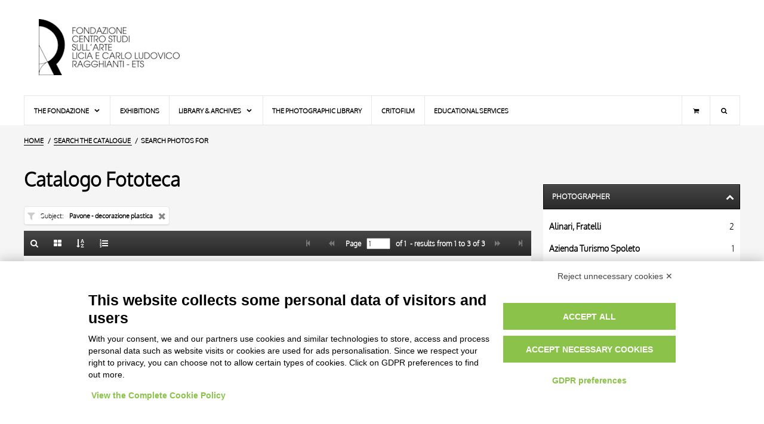

--- FILE ---
content_type: text/html;charset=UTF-8
request_url: https://fototeca.fondazioneragghianti.it/search/results?tipo=F&filtroSGTI_F=Pavone%20-%20decorazione%20plastica&sortby=MATERIALE
body_size: 26823
content:
<!DOCTYPE html> <html itemscope itemtype="http://schema.org/WebPage" class="no-js" lang="en"> <head> <script src="https://bnr.elmobot.eu/OUa-zsN5WKvJk60sS4ug8/en.js"></script> <script type="text/plain" data-cookiecategory="analytics" src="https://www.googletagmanager.com/gtag/js?id=G-ZT3PSD2DG5"></script> <script type="text/plain" data-cookiecategory="analytics">
      window.dataLayer = window.dataLayer || [];
      function gtag(){dataLayer.push(arguments);}
      gtag('js', new Date());

      gtag('config', 'G-ZT3PSD2DG5');
    </script> <title>List: Pavone - decorazione plastica - Ragghianti Foundation</title> <base href="https://fototeca.fondazioneragghianti.it/"/> <script type="application/ld+json">{"@context":"http://schema.org","@type":"WebSite","url":"https://fototeca.fondazioneragghianti.it/","potentialAction":{"@type":"SearchAction","target":"https://fototeca.fondazioneragghianti.it/cerca/risultati?tipo=OA&fulltextOA={search_term_string}","query-input":"required name=search_term_string"}}</script> <meta charset="UTF-8"> <meta http-equiv="X-UA-Compatible" content="IE=edge,chrome=1"> <meta name="viewport" content="user-scalable=yes, width=device-width, initial-scale=1, maximum-scale=5"> <meta name="application-name" content="Fondazione Ragghianti - Catalogo online"/> <link rel="apple-touch-icon-precomposed" sizes="57x57" href="images/icons/apple-touch-icon-57x57.png"/> <link rel="apple-touch-icon-precomposed" sizes="114x114" href="images/icons/apple-touch-icon-114x114.png"/> <link rel="apple-touch-icon-precomposed" sizes="72x72" href="images/icons/apple-touch-icon-72x72.png"/> <link rel="apple-touch-icon-precomposed" sizes="144x144" href="images/icons/apple-touch-icon-144x144.png"/> <link rel="apple-touch-icon-precomposed" sizes="60x60" href="images/icons/apple-touch-icon-60x60.png"/> <link rel="apple-touch-icon-precomposed" sizes="120x120" href="images/icons/apple-touch-icon-120x120.png"/> <link rel="apple-touch-icon-precomposed" sizes="76x76" href="images/icons/apple-touch-icon-76x76.png"/> <link rel="apple-touch-icon-precomposed" sizes="152x152" href="images/icons/apple-touch-icon-152x152.png"/> <link rel="icon" type="image/png" href="https://fototeca.fondazioneragghianti.it/images/icons/favicon-196x196.png" sizes="196x196"/> <link rel="icon" type="image/png" href="https://fototeca.fondazioneragghianti.it/images/icons/favicon-96x96.png" sizes="96x96"/> <link rel="icon" type="image/png" href="https://fototeca.fondazioneragghianti.it/images/icons/favicon-32x32.png" sizes="32x32"/> <link rel="icon" type="image/png" href="https://fototeca.fondazioneragghianti.it/images/icons/favicon-16x16.png" sizes="16x16"/> <link rel="icon" type="image/png" href="https://fototeca.fondazioneragghianti.it/images/icons/favicon-128x128.png" sizes="128x128"/> <meta name="msapplication-TileColor" content="#FFFFFF"/> <meta name="msapplication-TileImage" content="images/icons/mstile-144x144.png"/> <meta name="msapplication-square70x70logo" content="images/icons/mstile-70x70.png"/> <meta name="msapplication-square150x150logo" content="images/icons/mstile-150x150.png"/> <meta name="msapplication-wide310x150logo" content="images/icons/mstile-310x150.png"/> <meta name="msapplication-square310x310logo" content="images/icons/mstile-310x310.png"/> <meta property="og:type" content="website"/> <meta property="og:site_name" content="Ragghianti Foundation"/> <meta name="twitter:card" value="summary"> <meta name="twitter:site" content="@fondragghianti"/> <meta property="og:locale" content="en_US"/> <meta property="og:locale:alternate" content="it_IT"/> <link rel="search" type="application/opensearchdescription+xml" href="descriptors/en/OpenSearchDescriptor_OA.xml" title="Full-text search on Ragghianti Foundation catalogue - ARTWORKS"> <link rel="search" type="application/opensearchdescription+xml" href="descriptors/en/OpenSearchDescriptor_F.xml" title="Full-text search on Ragghianti Foundation catalogue - PHOTOS"> <meta property="og:url" content="https://fototeca.fondazioneragghianti.it/search/results?tipo=F&filtroSGTI_F=Pavone%20-%20decorazione%20plastica&sortby=MATERIALE"/> <meta property="twitter:url" content="https://fototeca.fondazioneragghianti.it/search/results?tipo=F&filtroSGTI_F=Pavone%20-%20decorazione%20plastica&sortby=MATERIALE"/> <link rel="canonical" href="https://fototeca.fondazioneragghianti.it/search/results?tipo=F&filtroSGTI_F=Pavone%20-%20decorazione%20plastica&sortby=MATERIALE"/> <link rel="alternate" hreflang="it" href="https://fototeca.fondazioneragghianti.it/cerca/risultati?tipo=F&filtroSGTI_F=Pavone%20-%20decorazione%20plastica&sortby=MATERIALE"/> <link rel="alternate" hreflang="en" href="https://fototeca.fondazioneragghianti.it/search/results?tipo=F&filtroSGTI_F=Pavone%20-%20decorazione%20plastica&sortby=MATERIALE"/> <link rel="alternate" hreflang="x-default" href="https://fototeca.fondazioneragghianti.it/search/results?tipo=F&filtroSGTI_F=Pavone%20-%20decorazione%20plastica&sortby=MATERIALE"/> <meta itemprop="headline" content="List: Pavone - decorazione plastica"> <meta name="description" itemprop="description" content="Search photos for: Pavone - decorazione plastica - Sort MATERIAL AND TECHNIQUE - results from 1 to 3 of 3"/> <meta property="og:title" content="List: Pavone - decorazione plastica - Ragghianti Foundation"/> <meta name="og:description" content="Search photos for: Pavone - decorazione plastica - Sort MATERIAL AND TECHNIQUE - results from 1 to 3 of 3"/> <meta name="twitter:title" content="List: Pavone - decorazione plastica - Ragghianti Foundation"/> <meta name="twitter:description" content="Search photos for: Pavone - decorazione plastica - Sort MATERIAL AND TECHNIQUE - results from 1 to 3 of 3"/> <meta itemprop="image" content="https://fototeca.fondazioneragghianti.it/images/logo.600x600.jpg"/> <meta name="twitter:image" content="https://fototeca.fondazioneragghianti.it/images/logo.600x600.jpg"/> <meta name="og:image" content="https://fototeca.fondazioneragghianti.it/images/logo.600x600.jpg"/> <meta property="og:image:width" content="600"/> <meta property="og:image:height" content="600"/> <meta name="google-site-verification" content="XVwyug7GIEAUL3Dzor8LwW_8YwLc2o4sP5Xn5AgOGpA"/> <link type="font/woff2" rel="preload" as="font" href="styles/fonts/Oxygen/oxygen-light-webfont.woff2" crossorigin> <link type="font/woff2" rel="preload" as="font" href="styles/fonts/Icons/font/fragghianti-icons-100.woff2" crossorigin> <style>html{visibility:hidden;opacity:0}</style> <link type="text/css" rel="stylesheet" media="print" href="styles/common-1666711005.css" onload=" this.media = 'all';"/> <noscript> <link rel="stylesheet" type="text/css" media="all" href="styles/common-1666711005.css"/> </noscript> <link type="text/css" rel="stylesheet" media="print" href="styles/plugins/photoswipe/photoswipe-4.1.3.min.css" onload="this.media = 'all';"/> <link type="text/css" rel="stylesheet" media="print" href="styles/plugins/photoswipe/default-skin-4.1.3.min.css" onload="this.media = 'all';"/> <link type="text/css" rel="stylesheet" media="print" href="styles/risultati-1666711005.css" onload="this.media = 'all';"/> <noscript> <link rel="stylesheet" type="text/css" media="all" href="styles/plugins/photoswipe/photoswipe-4.1.3.min.css"/> <link rel="stylesheet" type="text/css" media="all" href="styles/plugins/photoswipe/default-skin-4.1.3.min.css"/> <link rel="stylesheet" type="text/css" media="all" href="styles/risultati-1666711005.css"/> </noscript> <script type="text/javascript" src="scripts/lib/modernizr-custom-3.6.0.1.min.js" DEFER></script> <script type="text/javascript">var FRAGGHIANTI=FRAGGHIANTI||{};FRAGGHIANTI.modules=FRAGGHIANTI.modules||{};FRAGGHIANTI.session=FRAGGHIANTI.session||{lastSearch:undefined,lastResultset:{OA:undefined,F:undefined}};FRAGGHIANTI.settings=FRAGGHIANTI.settings||{sortby:{OA:"LOCALIZZAZIONE",F:"AUTORE"},batch:{OA:10,F:10}};FRAGGHIANTI.namespace="FRAGGHIANTI";FRAGGHIANTI.context=FRAGGHIANTI.context||{};</script> <script type="text/javascript" src="scripts/resources/locale-1666711038_en.js" DEFER></script> <script type="text/javascript" src="scripts/modules/common-1666711038.js" DEFER></script> <script>FRAGGHIANTI.context.urlRicerca="search/results";</script> <script type="text/javascript" src="scripts/lib/spotlight/0.7.8/spotlight.bundle.js" DEFER></script> <script type="text/javascript" src="scripts/modules/risultati-1666711038.js" DEFER></script> <link rel="preload" href="scripts/modules/faccetta-1666711038.js" as="script" id="scriptFaccetta" crossorigin> </head> <body> <header id="pageHeader"> <div id="headerLogo"> <a href="//www.fondazioneragghianti.it/en/fondazione-ragghianti/" aria-label="Home Page"> <h1>Ragghianti Foundation<h1> </a> </div> <div id="headerContent"> </div> </header> <nav id="pageMenu"> <label for="tm" id="toggle-menu">Menu<span class="drop-icon icon-menu"></span></label> <input type="checkbox" id="tm" class="toggler"> <ul class="main-menu clearfix"> <li class="mnuCart laptop-only"><a href="//www.fondazioneragghianti.it/cart/" title="Shopping cart" aria-label="Shopping cart"><i class="icon-basket"></i></a></li> <li class="mnuSearch laptop-only"> <form role="search" method="get" action="https://www.fondazioneragghianti.it/"> <input type="search" name="s" placeholder="Search..."></input> </form> </li> <li><a href="javascript:">The Fondazione <span class="drop-icon icon-down-open"></span> <label title="Menu" class="drop-icon icon-down-open" for="sm1"></label> </a> <input type="checkbox" id="sm1" class="toggler"> <ul class="sub-menu"> <li><a href="//www.fondazioneragghianti.it/en/the-fondazione-ragghianti/">The Ragghianti Foundation</a></li> <li><a href="//www.fondazioneragghianti.it/en/carlo-ludovico-ragghianti/">Carlo Ludovico Ragghianti</a></li> <li><a href="//www.fondazioneragghianti.it/en/licia-collobi/">Licia Collobi Ragghianti</a></li> <li><a href="javascript:">Board members <span class="drop-icon icon-right-dir"></span> <label title="Menu" class="drop-icon icon-down-open" for="sm2"></label> </a> <input type="checkbox" id="sm2" class="toggler"> <ul class="sub-menu"> <li><a href="//www.fondazioneragghianti.it/en/board-members/">Board members</a></li> <li><a href="//www.fondazioneragghianti.it/en/staff/">Staff</a></li> </ul> </li> <li><a href="//www.fondazioneragghianti.it/en/premises/">Premises</a></li> </ul> </li> <li><a href="//www.fondazioneragghianti.it/en/exhibitions/">Exhibitions</a></li> <li><a href="javascript:">Library & Archives <span class="drop-icon icon-down-open"></span> <label title="Menu" class="drop-icon icon-down-open" for="sm3"></label> </a> <input type="checkbox" id="sm3" class="toggler"> <ul class="sub-menu"> <li><a href="//www.fondazioneragghianti.it/en/the-library/">The Library</a></li> <li><a href="//www.fondazioneragghianti.it/en/archives/">Archives</a></li> </ul> <li><a href="//www.fondazioneragghianti.it/en/the-photographic-library/">The photographic library</a></li> <li><a href="//www.fondazioneragghianti.it/en/critofilm/">Critofilm</a></li> <li class="final"><a href="//www.fondazioneragghianti.it/en/educational-services/">Educational services</a></li> <li id="searchToggler" class="mnuSearch desktop-only" title="Search"> <div class="sub-menu"> <form role="search" method="get" action="https://www.fondazioneragghianti.it/"> <input type="search" name="s" placeholder="Search..."></input> </form> </div> </li> <li class="mnuCart desktop-only"><a href="//www.fondazioneragghianti.it/cart/" title="Shopping cart" aria-label="Shopping cart"><i class="icon-basket"></i></a></li> </ul> </nav> <main id="pageBody"> <nav id="breadcrumbsContainer"> <ul itemscope itemtype="https://schema.org/BreadcrumbList"> <li itemscope itemprop="itemListElement" itemtype="https://schema.org/ListItem"> <a itemtype="https://schema.org/Thing" itemprop="item" href="//www.fondazioneragghianti.it/en/fondazione-ragghianti/"><span itemprop="name">HOME</span><meta itemprop="position" content="1"></a> </li> <li itemscope itemprop="itemListElement" itemtype="https://schema.org/ListItem"> <a itemtype="https://schema.org/Thing" itemprop="item" href="https://fototeca.fondazioneragghianti.it/search"> <span itemprop="name">Search the catalogue</span> </a> <meta itemprop="position" content="2"> </li> <li> Search photos for </li> </ul> </nav> <div id="bodyWrapper" class="F list"> <section id="mainContainer"> <h1>Catalogo Fototeca</h1> <ul id="requestTagsContainer" class="tagsContainer"> <li class="tag fromfilter" data-balloon-pos="up" data-balloon="Remove this condition" data-param="Pavone - decorazione plastica"> <a href="search/results?tipo=F&sortby=MATERIALE"> <h4 class="tagLabel">Subject</h4> <span class="tagValue">Pavone - decorazione plastica</span> </a> </li> </ul> <section id="resultsContainer"> <header> <section class="left"> <ul> <li data-balloon-pos="up" data-balloon="Back to the search form"> <a href="search" aria-label="Back to the search form"><i class="icon-search"></i></a> <link rel="prefetch" href="search"/> </li> <li data-balloon-pos="up" data-balloon="Gallery"> <a href="search/results?tipo=F&filtroSGTI_F=Pavone%20-%20decorazione%20plastica&sortby=MATERIALE&view=gallery" aria-label="Gallery"><i class="icon-th-large"></i></a> <link rel="prefetch" href="search/results?tipo=F&filtroSGTI_F=Pavone%20-%20decorazione%20plastica&sortby=MATERIALE&view=gallery"/> </li> <li class="popover" data-balloon-pos="up" data-balloon="Sort"> <a href="javascript:" aria-label="up" data-balloon="Sort"><i class="icon-sort-name-up"></i></a> <label class="popTrigger" for="popTriggerChk1"></label> <input type="checkbox" id="popTriggerChk1" name="popupTrigger"></input> <div class="popup sort"> <ul> <li> <a href="search/results?tipo=F&filtroSGTI_F=Pavone%20-%20decorazione%20plastica&sortby=TITOLO"> TITLE </a> <link rel="prefetch" href="search/results?tipo=F&filtroSGTI_F=Pavone%20-%20decorazione%20plastica&sortby=TITOLO"/> </li><li> <a href="search/results?tipo=F&filtroSGTI_F=Pavone%20-%20decorazione%20plastica&sortby=AUTORE"> AUTHOR </a> <link rel="prefetch" href="search/results?tipo=F&filtroSGTI_F=Pavone%20-%20decorazione%20plastica&sortby=AUTORE"/> </li><li> <a href="search/results?tipo=F&filtroSGTI_F=Pavone%20-%20decorazione%20plastica&sortby=ARTISTA"> ARTISTA </a> <link rel="prefetch" href="search/results?tipo=F&filtroSGTI_F=Pavone%20-%20decorazione%20plastica&sortby=ARTISTA"/> </li><li class="selected"> <a href="search/results?tipo=F&filtroSGTI_F=Pavone%20-%20decorazione%20plastica&sortby=MATERIALE"> MATERIAL AND TECHNIQUE </a> <link rel="prefetch" href="search/results?tipo=F&filtroSGTI_F=Pavone%20-%20decorazione%20plastica&sortby=MATERIALE"/> </li><li> <a href="search/results?tipo=F&filtroSGTI_F=Pavone%20-%20decorazione%20plastica&sortby=DATA"> DATE </a> <link rel="prefetch" href="search/results?tipo=F&filtroSGTI_F=Pavone%20-%20decorazione%20plastica&sortby=DATA"/> </li> </ul> </div> </li> <li class="popover" data-balloon-pos="up" data-balloon="Nr. results shown"> <a href="javascript:" aria-label="Nr. results shown"><i class="icon-list-numbered"></i></a> <label class="popTrigger" for="popTriggerChk2"></label> <input type="checkbox" id="popTriggerChk2" name="popupTrigger"></input> <div class="popup batch"> <ul> <li class="selected"> <a href="search/results?tipo=F&filtroSGTI_F=Pavone%20-%20decorazione%20plastica&sortby=MATERIALE&batch=10"> 10 RESULTS </a> <link rel="prefetch" href="search/results?tipo=F&filtroSGTI_F=Pavone%20-%20decorazione%20plastica&sortby=MATERIALE&batch=10"/> </li><li> <a href="search/results?tipo=F&filtroSGTI_F=Pavone%20-%20decorazione%20plastica&sortby=MATERIALE&batch=20"> 20 RESULTS </a> <link rel="prefetch" href="search/results?tipo=F&filtroSGTI_F=Pavone%20-%20decorazione%20plastica&sortby=MATERIALE&batch=20"/> </li><li> <a href="search/results?tipo=F&filtroSGTI_F=Pavone%20-%20decorazione%20plastica&sortby=MATERIALE&batch=50"> 50 RESULTS </a> <link rel="prefetch" href="search/results?tipo=F&filtroSGTI_F=Pavone%20-%20decorazione%20plastica&sortby=MATERIALE&batch=50"/> </li><li> <a href="search/results?tipo=F&filtroSGTI_F=Pavone%20-%20decorazione%20plastica&sortby=MATERIALE&batch=100"> 100 RESULTS </a> <link rel="prefetch" href="search/results?tipo=F&filtroSGTI_F=Pavone%20-%20decorazione%20plastica&sortby=MATERIALE&batch=100"/> </li> </ul> </div> </li> </ul> </section> <section class="right"> <ul> <li> <i class="icon-step-backward disabled"></i> </li> <li> <i class="icon-backward disabled"></i> </li> <li> <label for="txtPage" class="label_pages">&nbsp;Page</label> &nbsp; <form action="search/results"> <input type="number" value="1" min="1" max="1" required pattern="[0-9]" name="page" id="txtPage"/> <input type="hidden" value="F" name="tipo"/> <input type="hidden" value="list" name="view"/> <input type="hidden" value="10" name="batch"/> <input type="hidden" value="MATERIALE" name="sortby"/> <input type="hidden" name="filtroSGTI_F" value="Pavone - decorazione plastica"><input type="hidden" name="tipo" value="F"> </form> &nbsp; <span class="label_pages">of&nbsp;<b>1</b>&nbsp;</span> <span class="label_results">-&nbsp;results from&nbsp;<b>1</b>&nbsp;to&nbsp;<b>3</b>&nbsp;of&nbsp;<b>3</b></span> </li> <li> <i class="icon-forward disabled"></i> </li> <li> <i class="icon-step-forward disabled"></i> </li> </ul> </section> </header> <ul id="resultset" itemscope itemtype="http://schema.org/ImageGallery" class="mediaGallery"> <li data-sercd="1941"><figure itemprop="associatedMedia" itemscope itemtype="http://schema.org/ImageObject" class="${classes}"><meta itemprop="width" content="${imgWidth}"><meta itemprop="height" content="${imgHeight}"><a class="zoom" href="https://fototeca.fondazioneragghianti.it/foto/Arte%20medievale/00068034.webp" itemprop="contentUrl"><img data-src="https://fototeca.fondazioneragghianti.it/foto/Arte%20medievale/thumbnail/00068034_p.webp" data-haswebp="true" class="lazy" itemprop="thumbnail" alt="Alinari, Fratelli , Spoleto - Contorni. Chiesa di S. Pietro. Un dettaglio della facciata. (1329.)"><noscript><img src="https://fototeca.fondazioneragghianti.it/foto/Arte%20medievale/thumbnail/00068034_p.webp" alt="Alinari, Fratelli , Spoleto - Contorni. Chiesa di S. Pietro. Un dettaglio della facciata. (1329.)"></noscript></a><figcaption itemprop="caption description">Alinari, Fratelli , Spoleto - Contorni. Chiesa di S. Pietro. Un dettaglio della facciata. (1329.)</figcaption></figure><a href="https://fototeca.fondazioneragghianti.it/entry/F/1941/Alinari,%20Fratelli%20,%20Spoleto%20-%20Contorni.%20Chiesa%20di%20S.%20Pietro.%20Un%20dettaglio%20della%20facciata.%20(1329.)"><div class="data"><h3>Alinari, Fratelli</h3><h2>Spoleto - Contorni. Chiesa di S. Pietro. Un dettaglio della facciata. (1329.)</h2><h4>1890-1920</h4><h5>carta baritata/ gelatina ai sali d’argento</h5></div></a></li><li data-sercd="1942"><figure itemprop="associatedMedia" itemscope itemtype="http://schema.org/ImageObject" class="${classes}"><meta itemprop="width" content="${imgWidth}"><meta itemprop="height" content="${imgHeight}"><a class="zoom" href="https://fototeca.fondazioneragghianti.it/foto/Arte%20medievale/00068035.webp" itemprop="contentUrl"><img data-src="https://fototeca.fondazioneragghianti.it/foto/Arte%20medievale/thumbnail/00068035_p.webp" data-haswebp="true" class="lazy" itemprop="thumbnail" alt="Azienda Turismo Spoleto , Chiesa S. Pietro - particolare"><noscript><img src="https://fototeca.fondazioneragghianti.it/foto/Arte%20medievale/thumbnail/00068035_p.webp" alt="Azienda Turismo Spoleto , Chiesa S. Pietro - particolare"></noscript></a><figcaption itemprop="caption description">Azienda Turismo Spoleto , Chiesa S. Pietro - particolare</figcaption></figure><a href="https://fototeca.fondazioneragghianti.it/entry/F/1942/Azienda%20Turismo%20Spoleto%20,%20Chiesa%20S.%20Pietro%20-%20particolare"><div class="data"><h3>Azienda Turismo Spoleto</h3><h2>Chiesa S. Pietro - particolare</h2><h4>1950-1970</h4><h5>carta baritata/ gelatina ai sali d’argento</h5></div></a></li><li data-sercd="1943"><figure itemprop="associatedMedia" itemscope itemtype="http://schema.org/ImageObject" class="${classes}"><meta itemprop="width" content="${imgWidth}"><meta itemprop="height" content="${imgHeight}"><a class="zoom" href="https://fototeca.fondazioneragghianti.it/foto/Arte%20medievale/00068033.webp" itemprop="contentUrl"><img data-src="https://fototeca.fondazioneragghianti.it/foto/Arte%20medievale/thumbnail/00068033_p.webp" data-haswebp="true" class="lazy" itemprop="thumbnail" alt="Alinari, Fratelli , Spoleto - Contorni. Chiesa di S. Pietro. Un dettaglio della facciata. (1329.)"><noscript><img src="https://fototeca.fondazioneragghianti.it/foto/Arte%20medievale/thumbnail/00068033_p.webp" alt="Alinari, Fratelli , Spoleto - Contorni. Chiesa di S. Pietro. Un dettaglio della facciata. (1329.)"></noscript></a><figcaption itemprop="caption description">Alinari, Fratelli , Spoleto - Contorni. Chiesa di S. Pietro. Un dettaglio della facciata. (1329.)</figcaption></figure><a href="https://fototeca.fondazioneragghianti.it/entry/F/1943/Alinari,%20Fratelli%20,%20Spoleto%20-%20Contorni.%20Chiesa%20di%20S.%20Pietro.%20Un%20dettaglio%20della%20facciata.%20(1329.)"><div class="data"><h3>Alinari, Fratelli</h3><h2>Spoleto - Contorni. Chiesa di S. Pietro. Un dettaglio della facciata. (1329.)</h2><h4>1890-1920</h4><h5>carta baritata/ gelatina ai sali d’argento</h5></div></a></li> </ul> <footer> <section class="left"> <ul> <li data-balloon-pos="up" data-balloon="Back to the search form"> <a href="search" aria-label="Back to the search form"><i class="icon-search"></i></a> <link rel="prefetch" href="search"/> </li> <li data-balloon-pos="up" data-balloon="Gallery"> <a href="search/results?tipo=F&filtroSGTI_F=Pavone%20-%20decorazione%20plastica&sortby=MATERIALE&view=gallery" aria-label="Gallery"><i class="icon-th-large"></i></a> <link rel="prefetch" href="search/results?tipo=F&filtroSGTI_F=Pavone%20-%20decorazione%20plastica&sortby=MATERIALE&view=gallery"/> </li> <li class="popover" data-balloon-pos="up" data-balloon="Sort"> <a href="javascript:" aria-label="up" data-balloon="Sort"><i class="icon-sort-name-up"></i></a> <label class="popTrigger" for="popTriggerChk3"></label> <input type="checkbox" id="popTriggerChk3" name="popupTrigger"></input> <div class="popup sort"> <ul> <li> <a href="search/results?tipo=F&filtroSGTI_F=Pavone%20-%20decorazione%20plastica&sortby=TITOLO"> TITLE </a> <link rel="prefetch" href="search/results?tipo=F&filtroSGTI_F=Pavone%20-%20decorazione%20plastica&sortby=TITOLO"/> </li><li> <a href="search/results?tipo=F&filtroSGTI_F=Pavone%20-%20decorazione%20plastica&sortby=AUTORE"> AUTHOR </a> <link rel="prefetch" href="search/results?tipo=F&filtroSGTI_F=Pavone%20-%20decorazione%20plastica&sortby=AUTORE"/> </li><li> <a href="search/results?tipo=F&filtroSGTI_F=Pavone%20-%20decorazione%20plastica&sortby=ARTISTA"> ARTISTA </a> <link rel="prefetch" href="search/results?tipo=F&filtroSGTI_F=Pavone%20-%20decorazione%20plastica&sortby=ARTISTA"/> </li><li class="selected"> <a href="search/results?tipo=F&filtroSGTI_F=Pavone%20-%20decorazione%20plastica&sortby=MATERIALE"> MATERIAL AND TECHNIQUE </a> <link rel="prefetch" href="search/results?tipo=F&filtroSGTI_F=Pavone%20-%20decorazione%20plastica&sortby=MATERIALE"/> </li><li> <a href="search/results?tipo=F&filtroSGTI_F=Pavone%20-%20decorazione%20plastica&sortby=DATA"> DATE </a> <link rel="prefetch" href="search/results?tipo=F&filtroSGTI_F=Pavone%20-%20decorazione%20plastica&sortby=DATA"/> </li> </ul> </div> </li> <li class="popover" data-balloon-pos="up" data-balloon="Nr. results shown"> <a href="javascript:" aria-label="Nr. results shown"><i class="icon-list-numbered"></i></a> <label class="popTrigger" for="popTriggerChk4"></label> <input type="checkbox" id="popTriggerChk4" name="popupTrigger"></input> <div class="popup batch"> <ul> <li class="selected"> <a href="search/results?tipo=F&filtroSGTI_F=Pavone%20-%20decorazione%20plastica&sortby=MATERIALE&batch=10"> 10 RESULTS </a> <link rel="prefetch" href="search/results?tipo=F&filtroSGTI_F=Pavone%20-%20decorazione%20plastica&sortby=MATERIALE&batch=10"/> </li><li> <a href="search/results?tipo=F&filtroSGTI_F=Pavone%20-%20decorazione%20plastica&sortby=MATERIALE&batch=20"> 20 RESULTS </a> <link rel="prefetch" href="search/results?tipo=F&filtroSGTI_F=Pavone%20-%20decorazione%20plastica&sortby=MATERIALE&batch=20"/> </li><li> <a href="search/results?tipo=F&filtroSGTI_F=Pavone%20-%20decorazione%20plastica&sortby=MATERIALE&batch=50"> 50 RESULTS </a> <link rel="prefetch" href="search/results?tipo=F&filtroSGTI_F=Pavone%20-%20decorazione%20plastica&sortby=MATERIALE&batch=50"/> </li><li> <a href="search/results?tipo=F&filtroSGTI_F=Pavone%20-%20decorazione%20plastica&sortby=MATERIALE&batch=100"> 100 RESULTS </a> <link rel="prefetch" href="search/results?tipo=F&filtroSGTI_F=Pavone%20-%20decorazione%20plastica&sortby=MATERIALE&batch=100"/> </li> </ul> </div> </li> </ul> </section> <section class="right"> <ul> <li> <i class="icon-step-backward disabled"></i> </li> <li> <i class="icon-backward disabled"></i> </li> <li> <label for="txtPage" class="label_pages">&nbsp;Page</label> &nbsp; <form action="search/results"> <input type="number" value="1" min="1" max="1" required pattern="[0-9]" name="page" id="txtPage"/> <input type="hidden" value="F" name="tipo"/> <input type="hidden" value="list" name="view"/> <input type="hidden" value="10" name="batch"/> <input type="hidden" value="MATERIALE" name="sortby"/> <input type="hidden" name="filtroSGTI_F" value="Pavone - decorazione plastica"><input type="hidden" name="tipo" value="F"> </form> &nbsp; <span class="label_pages">of&nbsp;<b>1</b>&nbsp;</span> <span class="label_results">-&nbsp;results from&nbsp;<b>1</b>&nbsp;to&nbsp;<b>3</b>&nbsp;of&nbsp;<b>3</b></span> </li> <li> <i class="icon-forward disabled"></i> </li> <li> <i class="icon-step-forward disabled"></i> </li> </ul> </section> </footer> </section> </section> <aside id="facetsContainer"> </aside> </div> <div id="languagesToolbar"> <ul> <li><a hreflang="it-IT" lang="it-IT" href="https://fototeca.fondazioneragghianti.it/cerca/risultati?tipo=F&filtroSGTI_F=Pavone%20-%20decorazione%20plastica&sortby=MATERIALE">Italiano</a></li> <li><a hreflang="en-GB" lang="en-GB" href="https://fototeca.fondazioneragghianti.it/search/results?tipo=F&filtroSGTI_F=Pavone%20-%20decorazione%20plastica&sortby=MATERIALE">English</a></li> </ul> </div> </main> <footer id="pageFooter"> <section id="footerLegal"> <h6>Avvertenze Legali: Immagini pubblicate sul sito</h6><p>Le immagini e le foto presenti in questo sito sono soggette alle norme sul diritto d’autore, legge 22 aprile 1941 n. 633. I diritti degli autori, degli artisti e dei fotografi che hanno realizzato le opere e le immagini, degli enti e delle istituzioni che ne sono proprietari, sono riservati. Si vieta quindi la riproduzione con qualsiasi mezzo effettuata, anche per uso gratuito o personale.</p> </section> </footer> </body> </html>

--- FILE ---
content_type: text/css;charset=UTF-8
request_url: https://fototeca.fondazioneragghianti.it/styles/risultati-1666711005.css
body_size: 33684
content:
.infoBox,.facetBox{box-shadow:0 2px 0 #e8e8e8;margin-bottom:20px}.infoBox header,.infoBox figcaption,.facetBox header,.facetBox figcaption{background-color:#292929;background-image:-webkit-linear-gradient(top, #474747, #292929);background-image:linear-gradient(top, #474747, #292929);box-shadow:inset 0px 0px 0px 1px #000,inset 0px 2px 0 0 rgba(255,255,255,.1);padding:5px 5px 5px 15px}.infoBox header h3,.infoBox figcaption h3,.facetBox header h3,.facetBox figcaption h3{color:#fff;display:inline-block;font-size:12px;font-weight:bold;text-transform:uppercase;padding:0;margin:0;overflow:hidden;text-overflow:ellipsis;white-space:nowrap;line-height:32px;vertical-align:middle}.infoBox header:after,.infoBox figcaption:after,.facetBox header:after,.facetBox figcaption:after{content:"";display:table;clear:both}.infoBox main,.infoBox ul,.facetBox main,.facetBox ul{background-color:#fff;margin:0}.infoBox main,.facetBox main{padding:15px;font-size:14px;line-height:22px}.infoBox footer,.facetBox footer{background-color:#fff;padding:10px 15px;font-size:12px;text-align:right}.infoBox footer a,.facetBox footer a{color:#000;font-weight:bold;text-decoration:none}.pictureBox{box-shadow:0 2px 0 #e8e8e8;margin-bottom:20px;padding:0;position:relative;overflow:hidden}.pictureBox figure{position:absolute;left:0;right:0;top:0;bottom:0;margin:0;padding:0;will-change:max-height;transition:max-height .5s ease .5s;backface-visibility:hidden;max-height:100%}.pictureBox figure figcaption{position:absolute;bottom:0;left:0;right:0;background-color:#292929;background-image:-webkit-linear-gradient(top, #474747, #292929);background-image:linear-gradient(top, #474747, #292929);box-shadow:inset 0px 0px 0px 1px #000,inset 0px 2px 0 0 rgba(255,255,255,.1);padding:5px 5px 5px 15px;color:#fff;display:inline-block;font-size:12px;font-weight:bold;text-transform:uppercase;margin:0;overflow:hidden;text-overflow:ellipsis;white-space:nowrap;line-height:32px;vertical-align:middle}.pictureBox figure picture{position:absolute;left:0;right:0;top:0;bottom:0;margin:0;padding:0}.pictureBox figure picture img{object-fit:cover;object-position:center}.pictureBox p{position:absolute;left:0;right:0;bottom:0;margin:0;padding:15px;max-height:0;min-height:0;opacity:0;background-color:#292929;box-shadow:inset 0px 0px 0px 1px #000,inset 0px 2px 0 0 rgba(255,255,255,.1);color:#fff;will-change:min-height,max-height,opacity;transition:min-height .5s ease .5s,max-height .5s ease .5s,opacity .5s ease .5s;backface-visibility:hidden;font-size:14px}.pictureBox p .modalTrigger{position:absolute;color:#fff;right:10px;bottom:10px;display:inline-block;font-weight:bold;text-decoration:none;font-size:12px}.pictureBox:hover p{min-height:100px;max-height:100px;opacity:.8}.pictureBox:hover figure{min-height:calc(100% - 100px);max-height:calc(100% - 100px)}.facetBox header{cursor:pointer}.facetBox header>*{pointer-events:none}.facetBox header h3{float:left;width:calc(100% - 35px);max-width:calc(100% - 35px)}.facetBox header i{color:#fff;display:inline-block;font-family:"fragghianti-icons";font-size:14px;font-style:normal;font-variant:normal;font-weight:400;line-height:32px;text-align:right;vertical-align:middle;height:30px;width:30px;float:right;margin-right:5px}.facetBox header i:after{content:""}.facetBox ul{padding:0;margin:0}@media screen and (-ms-high-contrast: active),screen and (-ms-high-contrast: none){.facetBox ul{list-style-image:url([data-uri])}}.facetBox ul li{list-style:none;display:block;margin:0;padding:0}.facetBox ul li:first-child{margin-top:10px}.facetBox ul li a{display:flex;padding:10px 0;margin:0;text-decoration:none;font-size:14px;line-height:15px;color:#000}.facetBox ul li a:hover{background-color:#eee}.facetBox ul li a h4{flex:1;padding:1px 1px 1px 10px;margin:0 10px 0 0;white-space:nowrap;overflow:hidden;text-overflow:ellipsis}.facetBox ul li a p{text-align:right;padding:1px 10px 1px 1px;margin:0;white-space:nowrap}.facetBox ul li.filtered h4{padding-right:20px}.facetBox ul li.filtered h4:after{display:inline-block;font-family:"fragghianti-icons";font-size:14px;font-style:normal;font-variant:normal;font-weight:400;line-height:16px;text-align:center;vertical-align:middle;margin-right:5px;height:20px;width:20px;content:""}.facetBox ul,.facetBox .facetLoading,.facetBox .facetNoResults{transition:opacity 1s ease-in-out,max-height .8s cubic-bezier(0.42, 0, 0.58, 1),min-height .8s cubic-bezier(0.42, 0, 0.58, 1);transform:translateZ(0);transform:translate3d(0, 0, 0);backface-visibility:hidden;perspective:1000}.facetBox .facetNoResults,.facetBox .facetLoading{background-color:#fff;font-size:12px;line-height:12px;padding:15px;font-style:normal;font-weight:normal;text-align:center}.facetBox .facetLoading div{display:inline-block;width:120px;text-align:left;white-space:nowrap}.facetBox .facetLoading div:after{overflow:hidden;display:inline-block;vertical-align:bottom;-webkit-animation:ellipsis steps(4, end) 900ms infinite;animation:ellipsis steps(4, end) 900ms infinite;content:"…";width:0px}html[lang=en] .facetBox .facetLoading div{width:60px}.facetBox.noresults{opacity:.5}.facetBox.closed ul,.facetBox.noresults ul,.facetBox.loading ul{max-height:0;min-height:0;padding:0;opacity:0;overflow:hidden}.facetBox.noresults ul,.facetBox.loading ul,.facetBox .facetLoading,.facetBox .facetNoResults{display:none}.facetBox.open.noresults .facetNoResults,.facetBox.open.loading .facetLoading{display:block}.facetBox.open header i:after{content:""}.facetBox.open ul{max-height:200px;min-height:90px;overflow-x:hidden;overflow-y:auto;opacity:1}@keyframes ellipsis{to{width:1.1em}}@-webkit-keyframes ellipsis{to{width:1.1em}}.basicLightbox__placeholder{padding:0;width:650px;max-width:100%;height:100%;background:#fff;border-radius:4px;box-shadow:0 5px 20px rgba(0,0,0,.2)}.basicLightbox__placeholder header{height:70px;padding:20px}.basicLightbox__placeholder header h1{padding:0px;margin:0}.basicLightbox__placeholder footer{height:70px;padding:20px;text-align:center}.basicLightbox__placeholder footer button{border:solid 1px rgba(185,181,181,.34);background-color:#fff;font-weight:bold;padding:10px;cursor:pointer}.basicLightbox__placeholder main{flex:1;padding:20px;overflow:auto;text-align:left}.basicLightbox__placeholder main a{color:#000;font-weight:bold}ul.tagsContainer{margin:0;padding:0;list-style:none}@media screen and (-ms-high-contrast: active),screen and (-ms-high-contrast: none){ul.tagsContainer{list-style-image:url([data-uri])}}ul.tagsContainer li.tag{display:inline-block;margin:5px 15px 0 0;padding:5px;border-radius:4px;border:solid 1px rgba(185,181,181,.34);box-shadow:0 0 3px #fff inset,0 1px 1px rgba(0,0,0,.1);transition:all .3s linear}ul.tagsContainer li.tag.fromsearch a:before{content:""}ul.tagsContainer li.tag.fromfilter a:before{content:""}ul.tagsContainer li.tag a{color:#000;text-decoration:none}ul.tagsContainer li.tag a:hover{opacity:.5}ul.tagsContainer li.tag a:after,ul.tagsContainer li.tag a:before{display:inline-block;font-family:"fragghianti-icons";font-size:1;font-style:normal;font-variant:normal;font-weight:400;text-align:center;vertical-align:middle;cursor:pointer}ul.tagsContainer li.tag a:after{color:#888;margin-left:5px;content:""}ul.tagsContainer li.tag a:before{color:#ccc;margin-right:5px;content:""}ul.tagsContainer li.tag .tagLabel,ul.tagsContainer li.tag .tagValue{font-size:11px;line-height:16px;margin:0;padding:0;vertical-align:middle}ul.tagsContainer li.tag .tagValue{display:inline-block;font-weight:bold;white-space:nowrap;overflow:hidden;text-overflow:ellipsis;max-width:150px}ul.tagsContainer li.tag .tagLabel{display:none;font-weight:normal;margin-right:5px}ul.tagsContainer li.tag .tagLabel:after{content:":"}@media(min-width: 900px){ul.tagsContainer li.tag .tagLabel{display:inline-block}}button[data-balloon]{overflow:visible}[data-balloon]{position:relative;cursor:pointer}[data-balloon]:after{filter:alpha(opacity=0);-ms-filter:"progid:DXImageTransform.Microsoft.Alpha(Opacity=0)";-moz-opacity:0;-khtml-opacity:0;opacity:0;pointer-events:none;-webkit-transition:all .18s ease-out .18s;-moz-transition:all .18s ease-out .18s;-ms-transition:all .18s ease-out .18s;-o-transition:all .18s ease-out .18s;transition:all .18s ease-out .18s;font-family:sans-serif !important;font-weight:normal !important;font-style:normal !important;text-shadow:none !important;font-size:12px !important;background:rgba(17,17,17,.9);border-radius:4px;color:#fff;content:attr(data-balloon);padding:.5em 1em;position:absolute;white-space:nowrap;z-index:10;text-transform:none}[data-balloon]:before{background:no-repeat url("data:image/svg+xml;charset=utf-8,%3Csvg%20xmlns%3D%22http://www.w3.org/2000/svg%22%20width%3D%2236px%22%20height%3D%2212px%22%3E%3Cpath%20fill%3D%22rgba(17, 17, 17, 0.9)%22%20transform%3D%22rotate(0)%22%20d%3D%22M2.658,0.000%20C-13.615,0.000%2050.938,0.000%2034.662,0.000%20C28.662,0.000%2023.035,12.002%2018.660,12.002%20C14.285,12.002%208.594,0.000%202.658,0.000%20Z%22/%3E%3C/svg%3E");background-size:100% auto;width:18px;height:6px;filter:alpha(opacity=0);-ms-filter:"progid:DXImageTransform.Microsoft.Alpha(Opacity=0)";-moz-opacity:0;-khtml-opacity:0;opacity:0;pointer-events:none;-webkit-transition:all .18s ease-out .18s;-moz-transition:all .18s ease-out .18s;-ms-transition:all .18s ease-out .18s;-o-transition:all .18s ease-out .18s;transition:all .18s ease-out .18s;content:"";position:absolute;z-index:10}[data-balloon]:hover:before,[data-balloon]:hover:after,[data-balloon][data-balloon-visible]:before,[data-balloon][data-balloon-visible]:after{filter:alpha(opacity=100);-ms-filter:"progid:DXImageTransform.Microsoft.Alpha(Opacity=100)";-moz-opacity:1;-khtml-opacity:1;opacity:1;pointer-events:auto}[data-balloon]:not([data-balloon-pos]):after{bottom:100%;left:50%;margin-bottom:11px;-webkit-transform:translate(-50%, 10px);-moz-transform:translate(-50%, 10px);-ms-transform:translate(-50%, 10px);transform:translate(-50%, 10px);-webkit-transform-origin:top;-moz-transform-origin:top;-ms-transform-origin:top;transform-origin:top}[data-balloon]:not([data-balloon-pos]):before{bottom:100%;left:50%;margin-bottom:5px;-webkit-transform:translate(-50%, 10px);-moz-transform:translate(-50%, 10px);-ms-transform:translate(-50%, 10px);transform:translate(-50%, 10px);-webkit-transform-origin:top;-moz-transform-origin:top;-ms-transform-origin:top;transform-origin:top}[data-balloon]:not([data-balloon-pos]):hover:after,[data-balloon]:not([data-balloon-pos])[data-balloon-visible]:after{-webkit-transform:translate(-50%, 0);-moz-transform:translate(-50%, 0);-ms-transform:translate(-50%, 0);transform:translate(-50%, 0)}[data-balloon]:not([data-balloon-pos]):hover:before,[data-balloon]:not([data-balloon-pos])[data-balloon-visible]:before{-webkit-transform:translate(-50%, 0);-moz-transform:translate(-50%, 0);-ms-transform:translate(-50%, 0);transform:translate(-50%, 0)}[data-balloon].font-awesome:after{font-family:FontAwesome}[data-balloon][data-balloon-break]:after{white-space:pre}[data-balloon][data-balloon-blunt]:before,[data-balloon][data-balloon-blunt]:after{-webkit-transition:none;-moz-transition:none;-ms-transition:none;-o-transition:none;transition:none}[data-balloon][data-balloon-pos=up]:after{bottom:100%;left:50%;margin-bottom:11px;-webkit-transform:translate(-50%, 10px);-moz-transform:translate(-50%, 10px);-ms-transform:translate(-50%, 10px);transform:translate(-50%, 10px);-webkit-transform-origin:top;-moz-transform-origin:top;-ms-transform-origin:top;transform-origin:top}[data-balloon][data-balloon-pos=up]:before{bottom:100%;left:50%;margin-bottom:5px;-webkit-transform:translate(-50%, 10px);-moz-transform:translate(-50%, 10px);-ms-transform:translate(-50%, 10px);transform:translate(-50%, 10px);-webkit-transform-origin:top;-moz-transform-origin:top;-ms-transform-origin:top;transform-origin:top}[data-balloon][data-balloon-pos=up]:hover:after,[data-balloon][data-balloon-pos=up][data-balloon-visible]:after{-webkit-transform:translate(-50%, 0);-moz-transform:translate(-50%, 0);-ms-transform:translate(-50%, 0);transform:translate(-50%, 0)}[data-balloon][data-balloon-pos=up]:hover:before,[data-balloon][data-balloon-pos=up][data-balloon-visible]:before{-webkit-transform:translate(-50%, 0);-moz-transform:translate(-50%, 0);-ms-transform:translate(-50%, 0);transform:translate(-50%, 0)}[data-balloon][data-balloon-pos=up-left]:after{bottom:100%;left:0;margin-bottom:11px;-webkit-transform:translate(0, 10px);-moz-transform:translate(0, 10px);-ms-transform:translate(0, 10px);transform:translate(0, 10px);-webkit-transform-origin:top;-moz-transform-origin:top;-ms-transform-origin:top;transform-origin:top}[data-balloon][data-balloon-pos=up-left]:before{bottom:100%;left:5px;margin-bottom:5px;-webkit-transform:translate(0, 10px);-moz-transform:translate(0, 10px);-ms-transform:translate(0, 10px);transform:translate(0, 10px);-webkit-transform-origin:top;-moz-transform-origin:top;-ms-transform-origin:top;transform-origin:top}[data-balloon][data-balloon-pos=up-left]:hover:after,[data-balloon][data-balloon-pos=up-left][data-balloon-visible]:after{-webkit-transform:translate(0, 0);-moz-transform:translate(0, 0);-ms-transform:translate(0, 0);transform:translate(0, 0)}[data-balloon][data-balloon-pos=up-left]:hover:before,[data-balloon][data-balloon-pos=up-left][data-balloon-visible]:before{-webkit-transform:translate(0, 0);-moz-transform:translate(0, 0);-ms-transform:translate(0, 0);transform:translate(0, 0)}[data-balloon][data-balloon-pos=up-right]:after{bottom:100%;right:0;margin-bottom:11px;-webkit-transform:translate(0, 10px);-moz-transform:translate(0, 10px);-ms-transform:translate(0, 10px);transform:translate(0, 10px);-webkit-transform-origin:top;-moz-transform-origin:top;-ms-transform-origin:top;transform-origin:top}[data-balloon][data-balloon-pos=up-right]:before{bottom:100%;right:5px;margin-bottom:5px;-webkit-transform:translate(0, 10px);-moz-transform:translate(0, 10px);-ms-transform:translate(0, 10px);transform:translate(0, 10px);-webkit-transform-origin:top;-moz-transform-origin:top;-ms-transform-origin:top;transform-origin:top}[data-balloon][data-balloon-pos=up-right]:hover:after,[data-balloon][data-balloon-pos=up-right][data-balloon-visible]:after{-webkit-transform:translate(0, 0);-moz-transform:translate(0, 0);-ms-transform:translate(0, 0);transform:translate(0, 0)}[data-balloon][data-balloon-pos=up-right]:hover:before,[data-balloon][data-balloon-pos=up-right][data-balloon-visible]:before{-webkit-transform:translate(0, 0);-moz-transform:translate(0, 0);-ms-transform:translate(0, 0);transform:translate(0, 0)}[data-balloon][data-balloon-pos=down]:after{left:50%;margin-top:11px;top:100%;-webkit-transform:translate(-50%, -10px);-moz-transform:translate(-50%, -10px);-ms-transform:translate(-50%, -10px);transform:translate(-50%, -10px)}[data-balloon][data-balloon-pos=down]:before{background:no-repeat url("data:image/svg+xml;charset=utf-8,%3Csvg%20xmlns%3D%22http://www.w3.org/2000/svg%22%20width%3D%2236px%22%20height%3D%2212px%22%3E%3Cpath%20fill%3D%22rgba(17, 17, 17, 0.9)%22%20transform%3D%22rotate(180 18 6)%22%20d%3D%22M2.658,0.000%20C-13.615,0.000%2050.938,0.000%2034.662,0.000%20C28.662,0.000%2023.035,12.002%2018.660,12.002%20C14.285,12.002%208.594,0.000%202.658,0.000%20Z%22/%3E%3C/svg%3E");background-size:100% auto;width:18px;height:6px;left:50%;margin-top:5px;top:100%;-webkit-transform:translate(-50%, -10px);-moz-transform:translate(-50%, -10px);-ms-transform:translate(-50%, -10px);transform:translate(-50%, -10px)}[data-balloon][data-balloon-pos=down]:hover:after,[data-balloon][data-balloon-pos=down][data-balloon-visible]:after{-webkit-transform:translate(-50%, 0);-moz-transform:translate(-50%, 0);-ms-transform:translate(-50%, 0);transform:translate(-50%, 0)}[data-balloon][data-balloon-pos=down]:hover:before,[data-balloon][data-balloon-pos=down][data-balloon-visible]:before{-webkit-transform:translate(-50%, 0);-moz-transform:translate(-50%, 0);-ms-transform:translate(-50%, 0);transform:translate(-50%, 0)}[data-balloon][data-balloon-pos=down-left]:after{left:0;margin-top:11px;top:100%;-webkit-transform:translate(0, -10px);-moz-transform:translate(0, -10px);-ms-transform:translate(0, -10px);transform:translate(0, -10px)}[data-balloon][data-balloon-pos=down-left]:before{background:no-repeat url("data:image/svg+xml;charset=utf-8,%3Csvg%20xmlns%3D%22http://www.w3.org/2000/svg%22%20width%3D%2236px%22%20height%3D%2212px%22%3E%3Cpath%20fill%3D%22rgba(17, 17, 17, 0.9)%22%20transform%3D%22rotate(180 18 6)%22%20d%3D%22M2.658,0.000%20C-13.615,0.000%2050.938,0.000%2034.662,0.000%20C28.662,0.000%2023.035,12.002%2018.660,12.002%20C14.285,12.002%208.594,0.000%202.658,0.000%20Z%22/%3E%3C/svg%3E");background-size:100% auto;width:18px;height:6px;left:5px;margin-top:5px;top:100%;-webkit-transform:translate(0, -10px);-moz-transform:translate(0, -10px);-ms-transform:translate(0, -10px);transform:translate(0, -10px)}[data-balloon][data-balloon-pos=down-left]:hover:after,[data-balloon][data-balloon-pos=down-left][data-balloon-visible]:after{-webkit-transform:translate(0, 0);-moz-transform:translate(0, 0);-ms-transform:translate(0, 0);transform:translate(0, 0)}[data-balloon][data-balloon-pos=down-left]:hover:before,[data-balloon][data-balloon-pos=down-left][data-balloon-visible]:before{-webkit-transform:translate(0, 0);-moz-transform:translate(0, 0);-ms-transform:translate(0, 0);transform:translate(0, 0)}[data-balloon][data-balloon-pos=down-right]:after{right:0;margin-top:11px;top:100%;-webkit-transform:translate(0, -10px);-moz-transform:translate(0, -10px);-ms-transform:translate(0, -10px);transform:translate(0, -10px)}[data-balloon][data-balloon-pos=down-right]:before{background:no-repeat url("data:image/svg+xml;charset=utf-8,%3Csvg%20xmlns%3D%22http://www.w3.org/2000/svg%22%20width%3D%2236px%22%20height%3D%2212px%22%3E%3Cpath%20fill%3D%22rgba(17, 17, 17, 0.9)%22%20transform%3D%22rotate(180 18 6)%22%20d%3D%22M2.658,0.000%20C-13.615,0.000%2050.938,0.000%2034.662,0.000%20C28.662,0.000%2023.035,12.002%2018.660,12.002%20C14.285,12.002%208.594,0.000%202.658,0.000%20Z%22/%3E%3C/svg%3E");background-size:100% auto;width:18px;height:6px;right:5px;margin-top:5px;top:100%;-webkit-transform:translate(0, -10px);-moz-transform:translate(0, -10px);-ms-transform:translate(0, -10px);transform:translate(0, -10px)}[data-balloon][data-balloon-pos=down-right]:hover:after,[data-balloon][data-balloon-pos=down-right][data-balloon-visible]:after{-webkit-transform:translate(0, 0);-moz-transform:translate(0, 0);-ms-transform:translate(0, 0);transform:translate(0, 0)}[data-balloon][data-balloon-pos=down-right]:hover:before,[data-balloon][data-balloon-pos=down-right][data-balloon-visible]:before{-webkit-transform:translate(0, 0);-moz-transform:translate(0, 0);-ms-transform:translate(0, 0);transform:translate(0, 0)}[data-balloon][data-balloon-pos=left]:after{margin-right:11px;right:100%;top:50%;-webkit-transform:translate(10px, -50%);-moz-transform:translate(10px, -50%);-ms-transform:translate(10px, -50%);transform:translate(10px, -50%)}[data-balloon][data-balloon-pos=left]:before{background:no-repeat url("data:image/svg+xml;charset=utf-8,%3Csvg%20xmlns%3D%22http://www.w3.org/2000/svg%22%20width%3D%2212px%22%20height%3D%2236px%22%3E%3Cpath%20fill%3D%22rgba(17, 17, 17, 0.9)%22%20transform%3D%22rotate(-90 18 18)%22%20d%3D%22M2.658,0.000%20C-13.615,0.000%2050.938,0.000%2034.662,0.000%20C28.662,0.000%2023.035,12.002%2018.660,12.002%20C14.285,12.002%208.594,0.000%202.658,0.000%20Z%22/%3E%3C/svg%3E");background-size:100% auto;width:6px;height:18px;margin-right:5px;right:100%;top:50%;-webkit-transform:translate(10px, -50%);-moz-transform:translate(10px, -50%);-ms-transform:translate(10px, -50%);transform:translate(10px, -50%)}[data-balloon][data-balloon-pos=left]:hover:after,[data-balloon][data-balloon-pos=left][data-balloon-visible]:after{-webkit-transform:translate(0, -50%);-moz-transform:translate(0, -50%);-ms-transform:translate(0, -50%);transform:translate(0, -50%)}[data-balloon][data-balloon-pos=left]:hover:before,[data-balloon][data-balloon-pos=left][data-balloon-visible]:before{-webkit-transform:translate(0, -50%);-moz-transform:translate(0, -50%);-ms-transform:translate(0, -50%);transform:translate(0, -50%)}[data-balloon][data-balloon-pos=right]:after{left:100%;margin-left:11px;top:50%;-webkit-transform:translate(-10px, -50%);-moz-transform:translate(-10px, -50%);-ms-transform:translate(-10px, -50%);transform:translate(-10px, -50%)}[data-balloon][data-balloon-pos=right]:before{background:no-repeat url("data:image/svg+xml;charset=utf-8,%3Csvg%20xmlns%3D%22http://www.w3.org/2000/svg%22%20width%3D%2212px%22%20height%3D%2236px%22%3E%3Cpath%20fill%3D%22rgba(17, 17, 17, 0.9)%22%20transform%3D%22rotate(90 6 6)%22%20d%3D%22M2.658,0.000%20C-13.615,0.000%2050.938,0.000%2034.662,0.000%20C28.662,0.000%2023.035,12.002%2018.660,12.002%20C14.285,12.002%208.594,0.000%202.658,0.000%20Z%22/%3E%3C/svg%3E");background-size:100% auto;width:6px;height:18px;left:100%;margin-left:5px;top:50%;-webkit-transform:translate(-10px, -50%);-moz-transform:translate(-10px, -50%);-ms-transform:translate(-10px, -50%);transform:translate(-10px, -50%)}[data-balloon][data-balloon-pos=right]:hover:after,[data-balloon][data-balloon-pos=right][data-balloon-visible]:after{-webkit-transform:translate(0, -50%);-moz-transform:translate(0, -50%);-ms-transform:translate(0, -50%);transform:translate(0, -50%)}[data-balloon][data-balloon-pos=right]:hover:before,[data-balloon][data-balloon-pos=right][data-balloon-visible]:before{-webkit-transform:translate(0, -50%);-moz-transform:translate(0, -50%);-ms-transform:translate(0, -50%);transform:translate(0, -50%)}[data-balloon][data-balloon-length=small]:after{white-space:normal;width:80px}[data-balloon][data-balloon-length=medium]:after{white-space:normal;width:150px}[data-balloon][data-balloon-length=large]:after{white-space:normal;width:260px}[data-balloon][data-balloon-length=xlarge]:after{white-space:normal;width:380px}@media screen and (max-width: 768px){[data-balloon][data-balloon-length=xlarge]:after{white-space:normal;width:90vw}}[data-balloon][data-balloon-length=fit]:after{white-space:normal;width:100%}.popover{position:relative}.popover .popTrigger{position:absolute;top:0;left:0;right:0;bottom:0;cursor:pointer}.popover input[type=checkbox],.popover input[type=radio]{position:absolute;visibility:hidden}.popover input[type=checkbox]:checked~.popup,.popover input[type=radio]:checked~.popup{opacity:1;transform:translate(0, 0);z-index:998}.popover .popup{will-change:opacity,transform,z-index;backface-visibility:hidden;border-radius:3px;position:absolute;padding:10px;left:-10px;background-color:#fff;color:#000;box-shadow:0px 5px 5px 0px rgba(0,0,0,.25);opacity:0;min-width:200px;transform-origin:top;transition:opacity .3s ease-out .2s,transform .3s ease-out .2s,z-index .3s ease-out .2s;z-index:-1}.popover .popup.sort{height:170px}.popover .popup.batch{height:140px}.popover .popup li{display:block !important;color:#000;border-bottom:solid 1px rgba(185,181,181,.34);padding:0;margin:0 !important}.popover .popup li:last-child{border-bottom:none}.popover .popup li:hover{background-color:#eee}.popover .popup li.selected a{font-weight:bold !important}.popover .popup li.selected a:after{font-family:"fragghianti-icons";font-style:normal;font-weight:normal;speak:none;display:inline-block;text-decoration:inherit;width:1em;margin-right:5;text-align:center;content:""}.popover .popup li a{font-size:14px !important;font-weight:normal !important;text-transform:uppercase !important;text-decoration:none !important;color:#000 !important;line-height:20px !important;padding:5px 0 !important;display:block !important}header .popover .popup{top:42px;left:1px;transform:translate(0, -10%)}header .popover .popup:before{display:block;height:0;width:0;content:"";position:absolute;bottom:100%;left:50%;margin-left:-10px;border-top:10px solid rgba(0,0,0,0);border-bottom:10px solid #fff;border-left:10px solid rgba(0,0,0,0);border-right:10px solid rgba(0,0,0,0);z-index:998;left:20px !important}footer .popover .popup.sort{top:-170px;left:1px;transform:translate(0, -10%)}footer .popover .popup.batch{top:-140px;left:1px;transform:translate(0, -10%)}footer .popover .popup:before{display:block;height:0;width:0;content:"";position:absolute;top:100%;left:50%;margin-left:-10px;border-top:10px solid #fff;border-bottom:10px solid rgba(0,0,0,0);border-right:10px solid rgba(0,0,0,0);border-left:10px solid rgba(0,0,0,0);z-index:998;left:20px !important}#bodyWrapper{flex:1;margin:0 20px;max-width:1200px;padding:0}@media(min-width: 900px){#bodyWrapper{display:flex}}@media(min-width: 1080px){#bodyWrapper{margin:0 auto}}@media(min-width: 900px){#bodyWrapper aside{width:350px !important;margin-top:47px}}#bodyWrapper.gallery>aside{display:none !important}#bodyWrapper.list.OA li h2,#bodyWrapper.gallery.OA figcaption{color:#175094 !important}#bodyWrapper.list.F li h2,#bodyWrapper.gallery.F figcaption{color:#daa520 !important}#mainContainer{display:block;width:100%;margin:0;padding:20px 0 20px 0}@media(min-width: 1200px)and (max-width: 1439px){#mainContainer{padding-left:0}}#mainContainer li img{-ms-interpolation-mode:bicubic;image-rendering:optimizeQuality;image-rendering:high-quality}.list #mainContainer{display:block;width:100%}@media(min-width: 900px){.list #mainContainer{display:inline-block;width:calc(100% - 350px)}}#requestTagsContainer .tag{background-color:#fff}#requestTagsContainer .tag .tagLabel,#requestTagsContainer .tag .tagValue{color:#000}#resultsContainer{box-shadow:0 2px 0 #e8e8e8;margin-top:10px}#resultsContainer header,#resultsContainer footer{background-color:#292929;background-image:-webkit-linear-gradient(top, #474747, #292929);background-image:linear-gradient(top, #474747, #292929);color:#fff;font-size:12px;font-weight:bold;padding:0;text-transform:uppercase;display:block}#resultsContainer header .label_results,#resultsContainer header .label_pages,#resultsContainer footer .label_results,#resultsContainer footer .label_pages{display:none;text-transform:none !important}@media(min-width: 560px){#resultsContainer header,#resultsContainer footer{display:flex}#resultsContainer header .label_pages,#resultsContainer footer .label_pages{display:inline-block}}@media(min-width: 768px){#resultsContainer header .label_results,#resultsContainer footer .label_results{display:inline-block}}@media(min-width: 900px)and (max-width: 1079px){#resultsContainer header .label_results,#resultsContainer footer .label_results{display:none !important}}#resultsContainer header a,#resultsContainer header i,#resultsContainer footer a,#resultsContainer footer i{color:#fff;font-size:18px;text-decoration:none}@media(min-width: 560px){#resultsContainer header a,#resultsContainer header i,#resultsContainer footer a,#resultsContainer footer i{font-size:14px}}#resultsContainer header i.disabled,#resultsContainer footer i.disabled{color:#7a7a7a !important;cursor:default !important;display:inline-block;padding:13px 8px}#resultsContainer header .left,#resultsContainer footer .left{text-align:center}@media(min-width: 560px){#resultsContainer header .left,#resultsContainer footer .left{text-align:left}}#resultsContainer header .left li,#resultsContainer footer .left li{margin:0;padding:0}#resultsContainer header .right,#resultsContainer footer .right{text-align:center;flex-grow:1}@media(min-width: 560px){#resultsContainer header .right,#resultsContainer footer .right{text-align:right}}#resultsContainer header .right li,#resultsContainer footer .right li{margin:0;padding:0}#resultsContainer header .right form,#resultsContainer footer .right form{margin:0;padding:0;display:inline-block}#resultsContainer header .right form [type=number],#resultsContainer footer .right form [type=number]{width:40px !important;display:inline-block;-moz-appearance:textfield;outline:none}#resultsContainer header .right form [type=number]::-webkit-inner-spin-button,#resultsContainer header .right form [type=number]::-webkit-outer-spin-button,#resultsContainer footer .right form [type=number]::-webkit-inner-spin-button,#resultsContainer footer .right form [type=number]::-webkit-outer-spin-button{-webkit-appearance:none}#resultsContainer header ul,#resultsContainer footer ul{margin:0;padding:0}@media screen and (-ms-high-contrast: active),screen and (-ms-high-contrast: none){#resultsContainer header ul,#resultsContainer footer ul{list-style-image:url([data-uri])}}#resultsContainer header ul li,#resultsContainer footer ul li{display:inline-block;list-style:none}#resultsContainer header ul li a,#resultsContainer footer ul li a{color:#fff;display:inline-block;font-size:14px;text-decoration:none;padding:14px}@media(min-width: 560px){#resultsContainer header ul li a,#resultsContainer footer ul li a{padding:13px 8px}}#resultsContainer #resultset{background-color:#fff;margin:0;padding:0}.list #mainContainer #resultsContainer #resultset li{border-bottom:solid 1px rgba(185,181,181,.34);margin:0;padding:0;padding:20px 10px 20px 0;display:block}.list #mainContainer #resultsContainer #resultset li:last-child{border-bottom:none}.list #mainContainer #resultsContainer #resultset li a{display:contents;text-decoration:none !important;color:#000}.list #mainContainer #resultsContainer #resultset li h2,.list #mainContainer #resultsContainer #resultset li h3,.list #mainContainer #resultsContainer #resultset li h4,.list #mainContainer #resultsContainer #resultset li h5{display:block;overflow:hidden;text-overflow:ellipsis;white-space:nowrap;padding:3px;margin:0px}.list #mainContainer #resultsContainer #resultset li h3{font-size:14px;line-height:14px;font-weight:normal}.list #mainContainer #resultsContainer #resultset li h2{font-size:16px;line-height:16px;margin:5px 0;font-weight:bold}.list #mainContainer #resultsContainer #resultset li h4{font-size:12px;line-height:12px;font-style:italic;font-weight:normal}.list #mainContainer #resultsContainer #resultset li h5{font-size:12px;line-height:12px;margin-top:35px;font-weight:normal}.list #mainContainer #resultsContainer #resultset li figure{max-height:120px;max-width:120px;min-height:120px;min-width:120px;height:120px;width:120px;border:solid 1px rgba(185,181,181,.34);overflow:hidden;float:left;margin:0 20px;position:relative}.list #mainContainer #resultsContainer #resultset li figure:after{visibility:hidden;display:block;font-size:0;content:" ";clear:both;height:0}.list #mainContainer #resultsContainer #resultset li figure figcaption{display:none}.list #mainContainer #resultsContainer #resultset li figure img{object-position:center;object-fit:contain;width:100%;height:100%;display:block;margin:0 auto}.list #mainContainer #resultsContainer #resultset li .data{max-height:120px;display:block;margin-left:130px}.gallery #resultsContainer #resultset{font-size:0px;padding:20px 5px}.gallery #resultsContainer #resultset li{display:inline-block;margin:0 0 .5% .5%;background:#fff;border:1px solid rgba(185,181,181,.34);font-size:16px;font-size:1rem;vertical-align:top;box-shadow:0 2px 0 #e8e8e8;position:relative;width:99.5%;min-height:270px}@media(min-width: 640px){.gallery #resultsContainer #resultset li{width:49.5%;min-height:220px}}@media(min-width: 900px){.gallery #resultsContainer #resultset li{width:19.5%;min-height:170px}}.gallery #resultsContainer #resultset li figure{overflow:hidden;display:block;position:absolute;right:0;left:0;top:0;bottom:0;padding:0;margin:0;border:solid 8px #fff}html.no-objectfit .gallery #resultsContainer #resultset li figure.horizontal img{top:50%;transform:translate(0%, -50%);position:absolute;width:100%}html.no-objectfit .gallery #resultsContainer #resultset li figure.vertical img{left:50%;transform:translate(-50%, 0%);position:absolute;height:100%}.gallery #resultsContainer #resultset li figcaption{transition:transform .3s ease 0s,opacity .3s ease 0s;backface-visibility:hidden;perspective:1000;text-align:center;margin:5px;font-size:.8em;font-weight:bold;position:absolute;bottom:0;left:0;right:0;max-height:60%;overflow:hidden;color:#000;padding:5px;margin:0;background-color:#fff;opacity:.8}html.no-touchevents .gallery #resultsContainer #resultset li figcaption{opacity:0;max-height:80%;transform:translate(0%, 101%);width:101%}html.no-touchevents .gallery #resultsContainer #resultset li:hover figcaption{opacity:.8;transform:translate(0%, 1%)}.gallery #resultsContainer #resultset li a{display:block;width:100%;height:100%;padding:0;margin:0;text-decoration:none}.gallery #resultsContainer #resultset li img{display:block;border:0}html.objectfit .gallery #resultsContainer #resultset li img{object-fit:contain;object-position:50% 50%;width:100%;height:100%}#mainContainer #resultsContainer #resultset li figure.error{background-size:contain !important;background-repeat:no-repeat !important;background-position:center !important}#mainContainer #resultsContainer #resultset li figure.error:lang(it){background-image:url("../images/nopic_it.svg") !important}#mainContainer #resultsContainer #resultset li figure.error:lang(en){background-image:url("../images/nopic_en.svg") !important}#mainContainer #resultsContainer #resultset li figure.error img{display:none !important}html.js #mainContainer #resultsContainer #resultset li figure img{opacity:0}html.js #mainContainer #resultsContainer #resultset li figure img.loaded{animation-name:fadeIn;animation-duration:400ms;animation-fill-mode:forwards;animation-timing-function:ease-in}@keyframes fadeIn{0%{opacity:0}100%{opacity:1}}html.no-js figure img{opacity:1 !important}html.no-js figure a>img{display:none !important}.fieldHelp{display:block !important}html{visibility:visible;opacity:1}/*# sourceMappingURL=risultati.css.map */


--- FILE ---
content_type: text/javascript;charset=UTF-8
request_url: https://fototeca.fondazioneragghianti.it/scripts/resources/locale-1666711038_en.js
body_size: 7255
content:
FRAGGHIANTI=FRAGGHIANTI||{};FRAGGHIANTI.resources={nopic:"[data-uri]"};FRAGGHIANTI.labels={aat:"Other attributions",artista:"Artist",autore:"Author",applyfilter:"Apply this filter",chiudiconesc:"Close (ESC)",cronologia:"Century",data:"Dati",datadiscatto:"Shot date",datazione:"Dating",fascicolo:"Folder",feedback:"Add information",feedbacktip:"Add better information",fondo:"Collection",busta:"Container",fotografo:"Photographer",goprevioussearch:"Go back to previous search",loading:"Loading",localizzazione:"Location",materiaetecnica:"Material and technique",newsearch:"New search",next:"Next",noresults:"No results",oggetto:"Object",previous:"Previous",previoussearch:"Previous search",provenienza:"Provenance",request:"Request image",requestdd:"Request reproduction",requesttip:"Ask for a reproduction",requestddtip:"Request document delivery",removecondition:"Remove this condition",removefilter:"Remove this filter",resetform:"Reset all the fields of the form?",segnalazionecatalogo:"Add information catalog BID",segnalazionescheda:"Report entry ",soggetto:"Subject",termini_trovati:"terms found",tipodocumento:"Type of document",titolo:"Title"};FRAGGHIANTI.labels.params={ANNO_INIZIALE:"From",ANNO_FINALE:"To",AUTOREOA:"Author of artwork",AUFA:"Photographer personal data",AUFI:"Photographer address",AUFN:"Photographer",AUFN_AUFB:"Photographer",AUFM:"Reason for attribution",AUTORE_COAUTORE_AUTORESECONDARIO:"Author / Auction house",AUTN:"Author",AUTN_AUTP_AAT_ROFA_ATBD:"Author / Attributions / Milieu",AUTN_AUTP_AUTB:"Artist",AUTP:"Pseudonym",BIBA:"Bibliography autor",BIBD:"Bibliography publication date",BIBT_BIBG:"Bibliography title",CATICO:"Objects in the painting",CATICO_OGGETTO:"Elements",CATICO_OGGETTO_NOT:"Elements (to exclude)",CATICO_SOTTOTIPO:"Subcategories",CATICOSPEC:"Specific features",CATICO_TIPO:"Categories",CODICEASTA:"Sale catalog code",COLLEZIONE:"Collection on sale",DATAASTA:"Sale date",FILTROAAT_OA:"Other attributions",FILTROARTISTA_A:"Author of related work of art",FILTROARTISTA_CA:"Author of artwork on sale",FILTROARTISTA_F:"Artist",FILTROARTISTA_OA:"Artist",FILTROAUTORE_F:"Photographer",FILTROCOLLEZIONE_CA:"Collection on sale",FILTROCONTESTO_A:"Collection",FILTROCRONOLOGIA_OA:"Cronology",FILTROCRONOLOGIA_F:"Cronology",FILTROAUTORE_A:"Author",FILTROAUTORE_CA:"Author/ Auction house",FILTRODATA_A:"Dating",FILTRODATA_CA:"Sale date",FILTRODATADISCATTO_F:"Shot Date",FILTROFONDO_OA:"Collection",FILTROFONDO_F:"Collection",FILTROLOCALIZZAZIONE_OA:"Location",FILTROLUOGO_CA:"City of sale",FILTROMATERIA_F:"Material and technique",FILTROMTC_F:"Material",FILTROOGGETTO_OA:"Object",FILTROOGTDOA_F:"Object",FILTROOGTI_F:"Complex object description",FILTROPROVENIENZA_OA:"Provenance",FILTROPROVENIENZA_F:"Provenance",FILTROSGTI_F:"Subject",FILTROSOGGETTO_OA:"Subject",FILTROSOGGETTO_F:"Title",FILTROTIPO_A:"Type of document",FILTROTIPO_CA:"Type of objects on sale",FNTD:"Dating",FNTP:"Type of document",FNTT_FNTR:"Description / Transcription",FULLTEXTA:"Free search",FULLTEXTCA:"Free search",FULLTEXTF:"Free search",FULLTEXTOA:"Free search",INVN:"Inventory number",LDCN:"Container",LRD:"Shot date",LRO:"Occasion when shot",LUOGODIVENDITA:"City of sale",MSTD:"Date of exhibition",MSTL:"Place of exhibition",MSTT:"Title of exhibition",MTC:"Material and technique",MTC_MTX_OGTD:"Material and technique",NSCHEDA:"Entry number",OGGETTIVENDUTI:"Type of object on sale",OGTD:"Object",OGTDOA:"Object",OGTD_OGTT:"Object / Type",PDFI:"Address",PDFN_PDFB:"Personal or corporate name",PDFR:"Role",PRCM_PRCD:"Collection",PRVS_PRVP_PRVC_PRL:"Location",PVCC:"Town",PVCL:"Location",PVCS_PVCR_PVCP_PVCC_PVCL_LDCN_PRVS_PRVR_PRVP_PRVC_PRVL_PRCD:"Location / Provenance",SGTI:"Title",SGTI_SGLT_SGLL_SGLA:"Title / Subject",SGTI_SGTT:"Subject / Title",ROFA:"Author of the original / copy",ROFC:"Place of conservation",ROFD:"Dating of the original / copy",ROFF:"Status of work",ROFI:"Negative number",RSEC:"Related entries",SFIT:"Series title",TITOLO_ALTRITITOLI:"Title",TITOLOOA:"Title of artwork",UBFF_UBFU:"Folder",UBFN_UBFT:"Container",UBFP:"Collection",UBFS:"Thematic section",UBFT:"Container",UBFU:"Folder"};